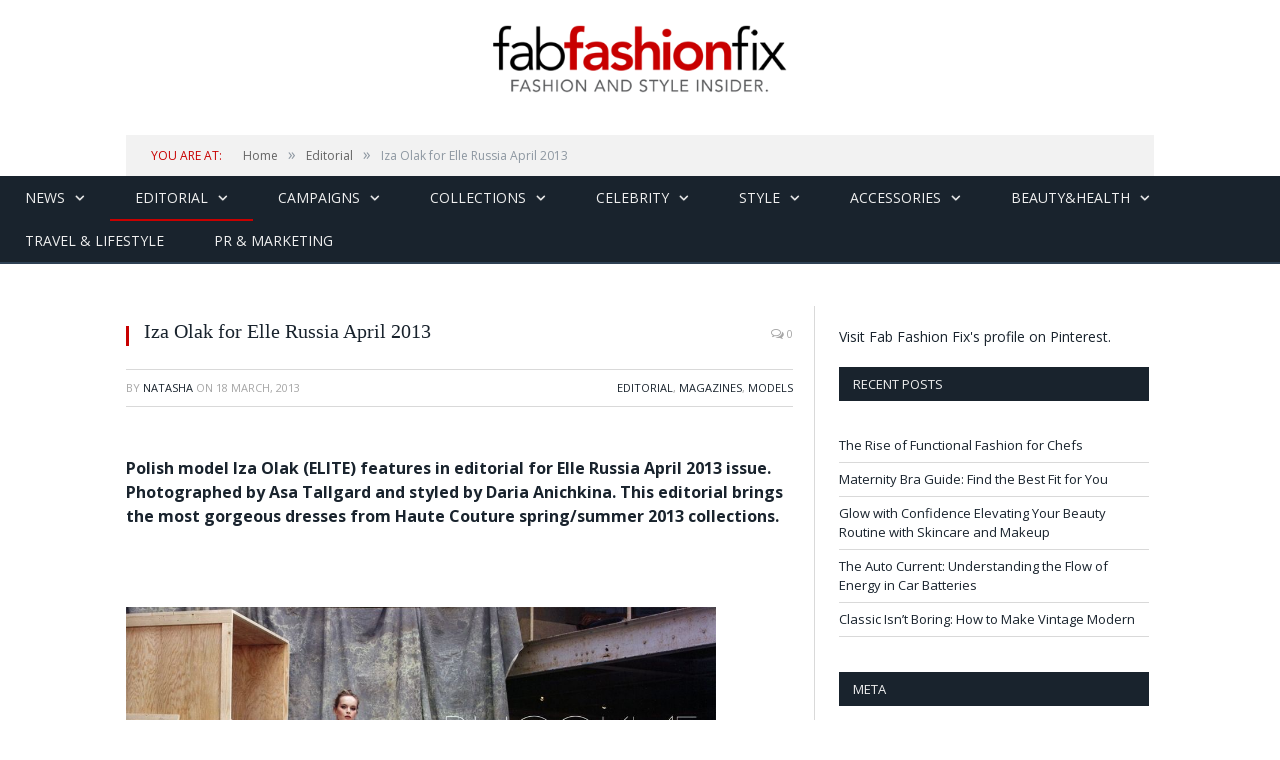

--- FILE ---
content_type: text/html; charset=utf-8
request_url: https://accounts.google.com/o/oauth2/postmessageRelay?parent=https%3A%2F%2Ffabfashionfix.com&jsh=m%3B%2F_%2Fscs%2Fabc-static%2F_%2Fjs%2Fk%3Dgapi.lb.en.OE6tiwO4KJo.O%2Fd%3D1%2Frs%3DAHpOoo_Itz6IAL6GO-n8kgAepm47TBsg1Q%2Fm%3D__features__
body_size: 162
content:
<!DOCTYPE html><html><head><title></title><meta http-equiv="content-type" content="text/html; charset=utf-8"><meta http-equiv="X-UA-Compatible" content="IE=edge"><meta name="viewport" content="width=device-width, initial-scale=1, minimum-scale=1, maximum-scale=1, user-scalable=0"><script src='https://ssl.gstatic.com/accounts/o/2580342461-postmessagerelay.js' nonce="Ktzns8JJ19dVd7F9OXNL9w"></script></head><body><script type="text/javascript" src="https://apis.google.com/js/rpc:shindig_random.js?onload=init" nonce="Ktzns8JJ19dVd7F9OXNL9w"></script></body></html>